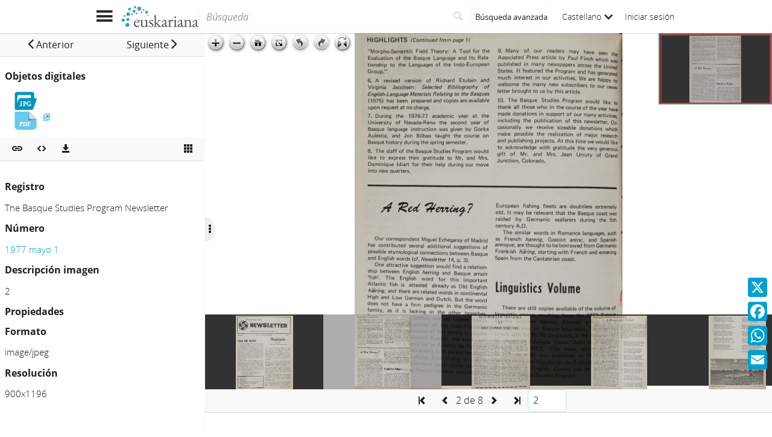

--- FILE ---
content_type: text/html;charset=UTF-8
request_url: https://www.euskariana.euskadi.eus/euskadibib/es/media/group/1006224.do?presentation=page&position=2
body_size: 8129
content:

<!DOCTYPE html>
<html lang="es"  >
    <head>
        <meta charset="UTF-8" >
        <meta name="viewport" content="width=device-width, initial-scale=1 minimum-scale=1" >



        <title>Euskariana &gt; The Basque Studies Program Newsletter: 1977 mayo 1 </title>

<link rel="canonical" href="https://www.euskariana.euskadi.eus/euskadibib/es/media/group/1006224.do">
            <meta name="generator" content="Digibib 11" >
            
            
            <meta property="twitter:card" content="summary_large_image" />
<meta property="twitter:title" content="Euskariana &gt; R.P. Fr. Vincentii Contenson Ordinis Praedicatorum ... Theologia mentis et cordis ...  tomus XI posthumus ... " />
<meta property="twitter:description" content="Euskariana, gestionado por la Biblioteca Digital de Euskadi, es el portal digital de acceso a contenidos referidos a la cultura vasca." />
<meta property="twitter:image" content="https://www.euskariana.euskadi.eus/euskadibib/eu/media/object-miniature.do?id=9001566551" />
<meta property="twitter:image_alt" content="Euskariana - Biblioteca Digital de Euskadi" />
<meta property="twitter:url" content="https://www.euskariana.euskadi.eus/euskadibib/es/bib/1585357.do" />

    <!-- Link preload -->
    <link rel="preload" href="../../../fonts/icomoon/IcoMoon-Ultimate.woff2" as="font" type="font/woff2" crossorigin />
    <!-- Link rel -->

    <link rel="stylesheet" type="text/css" href="../../../css/main.css?v=eda8767d" />


        <style>
            :root {
}

        </style>

    <script>
        window.root = "../..";
        window.rootBase = "../../..";
        window.currentCommand = "../../media/group/1006224.do?position=2&presentation=page"
        window.currentCommandWithoutParams = "../../media/group/1006224.do"
        window.embed = false;
        window.lang = "es";
        window.debug = false;
        window.webPortal= "public";
        window.prefijoWeb = "https://www.euskariana.euskadi.eus/euskadibib/es/"; 
        window.prefijoWebNoLang = "https://www.euskariana.euskadi.eus/euskadibib/"; 
        window.prefijoWebMultiidioma = "https://www.euskariana.euskadi.eus/euskadibib/es/"; 
    </script>
    <script src="../../../js/vendor/jquery.min.js"></script>
    <script src="../../../js/vendor/clipboard.min.js"></script>
    <script defer src="../../../js/vendor/bootstrap.min.js"></script>
    <script defer src="../../../js/vendor/jquery.smartmenus.min.js"></script>
    <script defer src="../../../js/vendor/jquery.smartmenus.bootstrap.min.js"></script>
    <script defer src="../../../js/vendor/jquery.easy-autocomplete.min.js"></script>
    <script defer src="../../../js/vendor/moment-with-locales.min.js"></script>
    <script defer src="../../../js/vendor/chosen.jquery.min.js"></script>
    <script defer src="https://cdn.fluidplayer.com/v3/current/fluidplayer.min.js"></script>
    <script defer src="../../../js/vendor/wavesurfer/wavesurfer.min.js"></script>
    <script defer src="../../../js/vendor/wavesurfer/plugin/wavesurfer.cursor.min.js"></script>
    <script defer src="../../../js/vendor/wavesurfer/plugin/wavesurfer.timeline.min.js"></script>
    <script defer src="../../../js/vendor/wavesurfer/plugin/wavesurfer.minimap.min.js"></script>
    <script defer src="../../../js/vendor/o3dv.min.js"></script>
    <!-- Polyfills -->
    <script defer src="../../../js/vendor/minified.js"></script>

                <script defer src="../../../js/vendor/openseadragon.min.js"></script>

        <script defer src="../../../js/mediaViewer.media.js?v=eda8767d"></script>
        <!-- AddToAny -->
        <script>
            window.a2a_config = window.a2a_config || {};
                window.a2a_config.templates = window.a2a_config.templates || {};
                    window.a2a_config.templates.x = {
                            text: "Mira lo que he visto en Euskariana:\n${title}\n${link}"
                    };
                    window.a2a_config.templates.facebook = {
                            text: "Mira lo que he visto en Euskariana:\n${title}\n${link}"
                    };
                    window.a2a_config.templates.whatsapp = {
                            text: "Mira lo que he visto en Euskariana:\n${title}\n${link}"
                    };
                    window.a2a_config.templates.email = {
                            body: "Mira lo que he visto en Euskariana:\n${title}\n${link}"
                    };
        </script>
        <script defer src="https://static.addtoany.com/menu/page.js"></script>


<!-- Global site tag (gtag.js) - Google Universal Analytics -->
<script async src="https://www.googletagmanager.com/gtag/js?id=G-4S2BQNGP37"></script>
<script>
window.dataLayer = window.dataLayer || [];
document.addEventListener("DOMContentLoaded", function() {
window.analytics.registerProvider('Google Analytics', new window.GUAProvider('G-4S2BQNGP37', true));
});
</script>
    <link rel="icon" href="../../../img/favicon/favicon.ico" type="image/x-icon" >
    <link rel="icon" href="../../../img/favicon/favicon.svg" type="image/svg+xml" >
    <link rel="icon" sizes="32x32" href="../../../img/favicon/favicon-32x32.png" type="image/png" >
    <link rel="apple-touch-icon" sizes="180x180" href="../../../img/favicon/apple-touch-icon.png" >
    <link rel="manifest" href="../../../img/favicon/manifest.json" >
    <meta name="msapplication-config" content="../../../img/favicon/browserconfig.xml" >

    </head>
    <body class="" >
    <div class="page-unload">
        <div class="page-unload__backdrop" aria-hidden="true"></div>
        <div class="page-unload__spinner" aria-label="Cargando..."></div>
    </div>
    <div>
<dialog id="advanced-search-dialog" aria-labelledby="advanced-search-dialog__title" class="dialog dialog--full"  tabindex="-1" role="dialog"          >
<div class="dialog__header"><span class="dialog__title" id="advanced-search-dialog__title" >Búsqueda avanzada</span><button type="button" class="dialog__close" aria-label="Cerrar" ></button></div>
        <div class="dialog__body">
        </div>
    </dialog>
    </div>
    
    <header class="header-mobile">
<div class="grid-row" ><div class="one-whole" >                <div class="header-mobile__wrapper"><div class="nav-mobile" id="nav-mobile" > <button type="button" class="nav-mobile__button nav-mobile__button--open" aria-label="Mostrar menú"></button>
<div class="nav-mobile__wrapper">
<div class="nav-mobile__header">
<span class="nav-mobile__title">
<img src="../../../img/header/logo.svg" alt="Logo de Euskariana" >
</span>
<button type="button" class="nav-mobile__button nav-mobile__button--close" aria-label="Ocultar menú"></button>
</div>
<nav class="nav-mobile__sidebar" id="menu_mobile" role="navigation" aria-label="Menú móvil">
<ul class=" nav-mobile__list nav-mobile__menu">
<li class="nav-mobile__item">
<a class="nav-mobile__link" href="../../es/home/home.do" >Página de inicio</a>
</li>
<li class="nav-mobile__item">
<a class="nav-mobile__link" href="../../es/content/destacados.do" >Destacados</a>
</li>
<li class="nav-mobile__item">
<a class="nav-mobile__link" href="../../es/content/last-incorporations.do" >Últimas incorporaciones</a>
</li>
<li class="nav-mobile__item">
<a class="nav-mobile__link" href="../../es/content/sections.do" >Secciones</a>
</li>
<li class="nav-mobile__item">
<a class="nav-mobile__link" href="../../es/serials/list-by-header.do" >Hemeroteca Digital Vasca</a>
</li>
<li class="nav-mobile__item">
<a class="nav-mobile__link" href="#" >Autoridades<i class="nav-mobile__item-arrow nav-mobile__item-arrow--children"></i></a>
<ul class="nav-mobile__list"><li class="nav-mobile__item">
<a class="nav-mobile__sub-link" href="../../es/aut/list.do?busq_areaaut=autoresvascos" >Autores vascos</a>
</li>
<li class="nav-mobile__item">
<a class="nav-mobile__sub-link" href="../../es/aut/list.do?busq_areaaut=municipios" >Topónimos vascos</a>
</li> </ul>
</li>
<li class="nav-mobile__item">
<a class="nav-mobile__link" href="../../es/content/institutions.do" >Instituciones colaboradoras</a>
</li>
<li class="nav-mobile__item">
<a class="nav-mobile__link" href="../../es/help/about.do" >Acerca de Euskariana</a>
</li>
<li class="nav-mobile__item">
<a class="nav-mobile__link" href="../../es/help.do" >Ayuda</a>
</li>
<li class="nav-mobile__item">
<a class="nav-mobile__link" href="../../es/help/contact.do" >Contacto</a>
</li>
<li class="nav-mobile__item nav-mobile__language-switch">
<a class="nav-mobile__link nav-lang__switch" href="#" >Castellano<i class="nav-mobile__item-arrow nav-mobile__item-arrow--children"></i></a>
<ul class="nav-mobile__list nav-lang__switch-list" role="menu"><li class="nav-mobile__item"><a href="../../../eu/media/group/1006224.do?position=2&amp;presentation=page" class="nav-mobile__sub-link" textLang="eu" hreflang="eu" lang="eu" >Euskera</a></li></ul></li> <li class="nav-mobile__item nav-mobile__login">
<a href="../../security/form-login.do?destination=..%2Fmedia%2Fgroup%2F1006224.do%3Fposition%3D2%26presentation%3Dpage" class="nav-mobile__link user-login-link" title="Iniciar sesión" >Iniciar sesión</a>
</li> </ul> </nav>
<div class="nav-mobile__social-links" >
<div class="nav-mobile__footer-header">Euskariana en las redes sociales</div>
<nav class="navbar-utility" role="navigation" >
<ul class="navbar-utility__list">
<li class="navbar-utility__item navbar-utility__item--column">
<a class="navbar-utility__link social-link social-link--inverse" href="https://www.facebook.com/euskariana/"
aria-label="Facebook"
target="_blank">
<i aria-hidden="true" class="social-link-icon fa-brands fa-facebook-f"></i>Facebook
</a>
</li>
<li class="navbar-utility__item navbar-utility__item--column">
<a class="navbar-utility__link social-link social-link--inverse" href="https://www.instagram.com/euskarianaejgv/"
aria-label="Instagram"
target="_blank">
<i aria-hidden="true" class="social-link-icon fa-brands fa-instagram"></i>Instagram
</a>
</li>
<li class="navbar-utility__item navbar-utility__item--column">
<a class="navbar-utility__link social-link social-link--inverse" href="https://twitter.com/euskariana"
aria-label="X"
target="_blank">
<i aria-hidden="true" class="social-link-icon fa-brands fa-x-twitter"></i>X
</a>
</li>
<li class="navbar-utility__item navbar-utility__item--column">
<a class="navbar-utility__link social-link social-link--inverse" href="https://www.youtube.com/channel/UCtuAispxlS4E4lBd1MHPzIQ"
aria-label="YouTube"
target="_blank">
<i aria-hidden="true" class="social-link-icon fa-brands fa-youtube"></i>YouTube
</a>
</li>
</ul>
</nav>
</div>
<div class="nav-mobile__footer" >
<a href="https://www.euskadi.eus/inicio/" class="brand brand--secondary" target="_blank" target="_blank" > <img class="brand__logo" alt="Euskadi.eus" src="../../../img/header/logo-secundary.png"> </a> </div>
</div>
</div>
<a href="../../home/home.do" class="brand brand--primary header-mobile__brand" > <img class="brand__logo" alt="Logo de Euskariana" src="../../../img/header/logo.svg"> </a><a href="../../home/home.do" class="brand brand--primary-mobile header-mobile__brand" > <img class="brand__logo" alt="Logo de Euskariana" src="../../../img/header/logo--mobile.svg"> </a><a href="https://www.euskadi.eus/inicio/" class="brand brand--secondary header-mobile__brand" target="_blank" target="_blank" > <img class="brand__logo" alt="Euskadi.eus" src="../../../img/header/logo-secundary.png"> </a><search class="quick-search quick-search--mobile" > <form class="quick-search__form" name="quick-search__form" action="../../bib/results.do?sourceCommand=media%2Fgroup%2F1006224.do%3Fposition%3D2%26presentation%3Dpage" method="post">
<span class="quick-search__input-container input-group">
<input type="search" class="form-control quick-search__input" name="busq_general" placeholder="Búsqueda" aria-label="Búsqueda" maxlength="128" >
<button class="btn quick-search__button" type="submit" aria-label="Buscar"
data-navigate-if-form-empty=".quick-search__adv-search" ><i role="img" class="quick-search__icon" aria-hidden="true" ></i></button>
</span>
<input type="hidden" name="sourceCommand" value="media/group/1006224.do?position=2&amp;presentation=page" /><input type="hidden" name="ocr" id="mobile_ocr" value="true" /><input type="hidden" name="general_ocr" id="mobile_general_ocr" value="false" /><a href="../../bib/query.do" class="quick-search__adv-search" data-show-dialog="advanced-search-dialog" data-dialog-set-url="true" > <span class="quick-search__adv-search-text">Búsqueda avanzada</span> <i role="img" class="quick-search__adv-search-icon" aria-hidden="true" title="Búsqueda avanzada" >sort</i> </a> </form>
</search>
<div class="header-mobile__user-menu">
<nav id="menu_my-library" role="navigation" class="nav-my-library" >
<ul class="nav-my-library__list nav-my-library__menu ">
<li class="nav-my-library__item nav-my-library__language-switch">
<a class="nav-my-library__link nav-lang__switch" href="#" >Castellano<i class="nav-mobile__item-arrow nav-mobile__item-arrow--children"></i></a>
<ul class="nav-my-library__list nav-lang__switch-list" role="menu"><li class="nav-my-library__item"><a href="../../../eu/media/group/1006224.do?position=2&amp;presentation=page" class="nav-my-library__sub-link" textLang="eu" hreflang="eu" lang="eu" >Euskera</a></li></ul></li> </ul>
</nav>
<a href="../../security/form-login.do?destination=..%2Fmedia%2Fgroup%2F1006224.do%3Fposition%3D2%26presentation%3Dpage" class="user-login-link" title="Iniciar sesión" >Iniciar sesión</a>
</div></div>
    </div>
    </div>
    </header>
    
    <noscript aria-hidden="true">
<div class="grid-row" ><div class="one-whole" ><div class="alert alert--info" role="alert" ><i role="img" class=" icon alert__icon"aria-hidden="true"></i><div class="alert__content" >                    Esta web requiere JavaScript para una experiencia de usuario plena.
                    Si está deshabilitado por accidente, se recomienda que se vuelva a habilitar.
    </div>
    </div>
    </div>
    </div>
    </noscript>
<div class="a2a_kit a2a_kit_size_32 a2a_floating_style a2a_vertical_style" data-a2a-url="https://www.euskariana.euskadi.eus/euskadibib/es/media/group/1006224.do?position=2&amp;presentation=page" data-a2a-icon-color="#00A0D3" style="background-color:transparent; right:0px; bottom:100px;" >    <a class="a2a_button_x" ></a>
    <a class="a2a_button_facebook" ></a>
    <a class="a2a_button_whatsapp" ></a>
    <a class="a2a_button_email" ></a>
    </div>
        <main>
    <script id="media-group-objects" type="application/json" data-initial-position="1" data-page-size="6">
    [ {
  "id" : 10008592,
  "groupId" : 1006224,
  "position" : 1,
  "description" : "1",
  "mimeType" : "image/jpeg",
  "mimeTypeDescription" : "Imagen JPG",
  "fileName" : "URAZANDI_EEUU12-1977_05_01_0001.jpg",
  "fileExtension" : "jpg",
  "showInViewer" : true,
  "viewerType" : {
    "descripcion" : "Visor por defecto",
    "tipoVisor" : "defecto",
    "tiledViewer" : false
  },
  "width" : 900,
  "height" : 1169,
  "favourite" : false,
  "canonicalUrlCommand" : "https://www.euskariana.euskadi.eus/euskadibib/es/media/group/1006224.do?position=1&presentation=page",
  "exportUrlCommand" : "../../media/group/download.do?path=1006224&position=1",
  "xmlOcrUrlCommand" : "../../media/object-download-ocr.do?path=1006224&position=1",
  "thumbnailCommand" : "../../../i18n/media/object-miniature.do?id=10008592",
  "image" : true
}, {
  "id" : 10008593,
  "groupId" : 1006224,
  "position" : 2,
  "description" : "2",
  "mimeType" : "image/jpeg",
  "mimeTypeDescription" : "Imagen JPG",
  "fileName" : "URAZANDI_EEUU12-1977_05_01_0002.jpg",
  "fileExtension" : "jpg",
  "showInViewer" : true,
  "viewerType" : {
    "descripcion" : "Visor por defecto",
    "tipoVisor" : "defecto",
    "tiledViewer" : false
  },
  "width" : 900,
  "height" : 1196,
  "favourite" : false,
  "canonicalUrlCommand" : "https://www.euskariana.euskadi.eus/euskadibib/es/media/group/1006224.do?position=2&presentation=page",
  "exportUrlCommand" : "../../media/group/download.do?path=1006224&position=2",
  "xmlOcrUrlCommand" : "../../media/object-download-ocr.do?path=1006224&position=2",
  "thumbnailCommand" : "../../../i18n/media/object-miniature.do?id=10008593",
  "image" : true
}, {
  "id" : 10008594,
  "groupId" : 1006224,
  "position" : 3,
  "description" : "3",
  "mimeType" : "image/jpeg",
  "mimeTypeDescription" : "Imagen JPG",
  "fileName" : "URAZANDI_EEUU12-1977_05_01_0003.jpg",
  "fileExtension" : "jpg",
  "showInViewer" : true,
  "viewerType" : {
    "descripcion" : "Visor por defecto",
    "tipoVisor" : "defecto",
    "tiledViewer" : false
  },
  "width" : 900,
  "height" : 1145,
  "favourite" : false,
  "canonicalUrlCommand" : "https://www.euskariana.euskadi.eus/euskadibib/es/media/group/1006224.do?position=3&presentation=page",
  "exportUrlCommand" : "../../media/group/download.do?path=1006224&position=3",
  "xmlOcrUrlCommand" : "../../media/object-download-ocr.do?path=1006224&position=3",
  "thumbnailCommand" : "../../../i18n/media/object-miniature.do?id=10008594",
  "image" : true
}, {
  "id" : 10008595,
  "groupId" : 1006224,
  "position" : 4,
  "description" : "4",
  "mimeType" : "image/jpeg",
  "mimeTypeDescription" : "Imagen JPG",
  "fileName" : "URAZANDI_EEUU12-1977_05_01_0004.jpg",
  "fileExtension" : "jpg",
  "showInViewer" : true,
  "viewerType" : {
    "descripcion" : "Visor por defecto",
    "tipoVisor" : "defecto",
    "tiledViewer" : false
  },
  "width" : 900,
  "height" : 1184,
  "favourite" : false,
  "canonicalUrlCommand" : "https://www.euskariana.euskadi.eus/euskadibib/es/media/group/1006224.do?position=4&presentation=page",
  "exportUrlCommand" : "../../media/group/download.do?path=1006224&position=4",
  "xmlOcrUrlCommand" : "../../media/object-download-ocr.do?path=1006224&position=4",
  "thumbnailCommand" : "../../../i18n/media/object-miniature.do?id=10008595",
  "image" : true
}, {
  "id" : 10008596,
  "groupId" : 1006224,
  "position" : 5,
  "description" : "5",
  "mimeType" : "image/jpeg",
  "mimeTypeDescription" : "Imagen JPG",
  "fileName" : "URAZANDI_EEUU12-1977_05_01_0005.jpg",
  "fileExtension" : "jpg",
  "showInViewer" : true,
  "viewerType" : {
    "descripcion" : "Visor por defecto",
    "tipoVisor" : "defecto",
    "tiledViewer" : false
  },
  "width" : 900,
  "height" : 1160,
  "favourite" : false,
  "canonicalUrlCommand" : "https://www.euskariana.euskadi.eus/euskadibib/es/media/group/1006224.do?position=5&presentation=page",
  "exportUrlCommand" : "../../media/group/download.do?path=1006224&position=5",
  "xmlOcrUrlCommand" : "../../media/object-download-ocr.do?path=1006224&position=5",
  "thumbnailCommand" : "../../../i18n/media/object-miniature.do?id=10008596",
  "image" : true
}, {
  "id" : 10008597,
  "groupId" : 1006224,
  "position" : 6,
  "description" : "6",
  "mimeType" : "image/jpeg",
  "mimeTypeDescription" : "Imagen JPG",
  "fileName" : "URAZANDI_EEUU12-1977_05_01_0006.jpg",
  "fileExtension" : "jpg",
  "showInViewer" : true,
  "viewerType" : {
    "descripcion" : "Visor por defecto",
    "tipoVisor" : "defecto",
    "tiledViewer" : false
  },
  "width" : 900,
  "height" : 1172,
  "favourite" : false,
  "canonicalUrlCommand" : "https://www.euskariana.euskadi.eus/euskadibib/es/media/group/1006224.do?position=6&presentation=page",
  "exportUrlCommand" : "../../media/group/download.do?path=1006224&position=6",
  "xmlOcrUrlCommand" : "../../media/object-download-ocr.do?path=1006224&position=6",
  "thumbnailCommand" : "../../../i18n/media/object-miniature.do?id=10008597",
  "image" : true
}, {
  "id" : 10008598,
  "groupId" : 1006224,
  "position" : 7,
  "description" : "7",
  "mimeType" : "image/jpeg",
  "mimeTypeDescription" : "Imagen JPG",
  "fileName" : "URAZANDI_EEUU12-1977_05_01_0007.jpg",
  "fileExtension" : "jpg",
  "showInViewer" : true,
  "viewerType" : {
    "descripcion" : "Visor por defecto",
    "tipoVisor" : "defecto",
    "tiledViewer" : false
  },
  "width" : 900,
  "height" : 1183,
  "favourite" : false,
  "canonicalUrlCommand" : "https://www.euskariana.euskadi.eus/euskadibib/es/media/group/1006224.do?position=7&presentation=page",
  "exportUrlCommand" : "../../media/group/download.do?path=1006224&position=7",
  "xmlOcrUrlCommand" : "../../media/object-download-ocr.do?path=1006224&position=7",
  "thumbnailCommand" : "../../../i18n/media/object-miniature.do?id=10008598",
  "image" : true
}, {
  "id" : 10008599,
  "groupId" : 1006224,
  "position" : 8,
  "description" : "8",
  "mimeType" : "image/jpeg",
  "mimeTypeDescription" : "Imagen JPG",
  "fileName" : "URAZANDI_EEUU12-1977_05_01_0008.jpg",
  "fileExtension" : "jpg",
  "showInViewer" : true,
  "viewerType" : {
    "descripcion" : "Visor por defecto",
    "tipoVisor" : "defecto",
    "tiledViewer" : false
  },
  "width" : 900,
  "height" : 1151,
  "favourite" : false,
  "canonicalUrlCommand" : "https://www.euskariana.euskadi.eus/euskadibib/es/media/group/1006224.do?position=8&presentation=page",
  "exportUrlCommand" : "../../media/group/download.do?path=1006224&position=8",
  "xmlOcrUrlCommand" : "../../media/object-download-ocr.do?path=1006224&position=8",
  "thumbnailCommand" : "../../../i18n/media/object-miniature.do?id=10008599",
  "image" : true
} ]
    </script>
    <div class="media-group-viewer media-group-viewer--page">
<div class="media-group-viewer__panel" id="media-object-info" ><div class="toolbar issue-media-navigation" aria-label="Navegación entre números hermanos" role="toolbar" ><div class="toolbar__content" ><a href="../../media/group/1006222.do?presentation=page" name="previousIssue" id="previousIssue" class="btn issue-media-navigation__previous" title="Anterior" role="button" data-analytics="open-mediagroup" data-analytics-recordid="NUM00000000517" aria-haspopup="true" aria-expanded="false" > <span class="issue-media-navigation__btn-text">Anterior</span> </a><a href="../../media/group/1006226.do?presentation=page" name="nextIssue" id="nextIssue" class="btn issue-media-navigation__next" title="Siguiente" role="button" data-analytics="open-mediagroup" data-analytics-recordid="NUM00000000519" aria-haspopup="true" aria-expanded="false" > <span class="issue-media-navigation__btn-text">Siguiente</span> </a> </div> </div>        <div class="media-group-viewer__panel-content">
<div class="media-group-list" >    <div class="media-group-list__header" >Objetos digitales</div>
            <ul class="media-group-list__list">
                        <li class="media-group-list__item"  >
     
<span class="media-group-link--no-link media-group-link media-group-link--owner" >
<i role="img" class="media-icon media-image media-image--multiple media-image__jpeg media-image__jpeg--multiple media-image--selected media-image__jpeg media-image__jpeg--selected media-image--selected-multiple media-image__jpeg media-image__jpeg--selected-multiple media-group-link__icon" ></i><span class="media-group-link__text"></span>    </span>
                        </li>
                        <li class="media-group-list__item"  >
    
<span class="media-group-link" >



<a href="../../media/group/1006225.do" class="media-group-link__link u-external-link" target="_blank" target="_blank" data-analytics="open-mediagroup" data-analytics-recordtitle="The Basque Studies Program Newsletter: 1977 mayo 1" data-analytics-recordid="NUM00000000518" ><i role="img" class="media-icon media-application media-application__pdf media-application__pdf media-application__pdf media-group-link__icon" ></i><span class="media-group-link__text"></span></a>    </span>
                        </li>
            </ul>
    </div>
        </div>
<div class="toolbar media-group-viewer__panel-toolbar" aria-label="Acciones sobre el objeto multimedia o el grupo multimedia" role="toolbar" ><div class="toolbar__content" ><div class="toolbar__group" role="group" > <button type="button" data-sharethis="true" v-bind:data-sharethis-url="canonicallUrl" v-bind:data-sharethis-title="&#39;Euskariana - The Basque Studies Program Newsletter - &#39; + description"
v-bind:data-sharethis-text="'Mira lo que he visto en Euskariana:\n'"
title="Compartir en redes sociales" class="share-this share-this-button share-this__webapi-button share-this-button--hidden share-this__webapi-button--mobile-only" aria-label="Compartir en redes sociales" >
</button>
<a role="button" v-bind:href="canonicallUrl" title="Copiar enlace persistente" class="persistent-button" aria-label="Copiar enlace persistente"
v-bind:data-clipboard-text="canonicallUrl" onclick="event.preventDefault();" >
</a>
</div><div class="toolbar__group" role="group" ><script type="text/x-template" id="embed-mediaobject">
<div class="embed-mediagroup">
<div class="grid-row" ><div class="one-whole form-group" >
<div class="form-group embed-mediagroup__size" ><label for="choose-size" class="select__label control-label" >
Tamaño
</label> <select name="choose-size" id="choose-size"
insideFormGroup="true" selectClass=" form-control" class="form-control" v-model="sizeOption" >
<option value="400x500"
>
Pequeño
</option>
<option value="700x600" selected
>
Mediano
</option>
<option value="900x700"
>
Grande
</option>
<option value="custom"
>
Personalizado
</option>
</select>
</div>
</div>
</div>
<div class="grid-row" v-if="sizeOption == &#39;custom&#39;" ><div class="one-whole form-group embed-mediagroup__custom-size" >
<div class="form-group inputnumber__div" ><label for="width" class="inputnumber__label control-label" >
Ancho
</label><input type="number" name="width" id="width" class="inputnumber__input form-control" min="128" max="999999" v-model="width" />
</div>
<div class="form-group inputnumber__div" ><label for="height" class="inputnumber__label control-label" >
Alto
</label><input type="number" name="height" id="height" class="inputnumber__input form-control" min="128" max="999999" v-model="height" />
</div>
</div>
</div>
<div class="grid-row" ><div class="one-whole form-group" > <label class="checkbox" for="show_lateral" >
<span class="checkbox__input">
<input type="checkbox" name="show_lateral" id="show_lateral" value="show"v-model="showLateral" />
<span class="checkbox__control"></span>
</span>
<span class="checkbox__label">Zona de información lateral</span>
</label>
</div>
</div>
<div class="grid-row" ><div class="one-whole form-group" > <label for="outputHtml" class="inputtext__label control-label">
Copie y pegue este código HTML en su sitio web
</label>
<span class="input-group">
<input type="text" name="outputHtml" class="inputtext__input form-control" maxlength="450" v-model:value="generatedHtml" >
<span class="input-group-btn">
<button class="btn embed-mediagroup__copy-clipboard" type="button" data-clipboard-target='input[name="outputHtml"]'></button>
</span>
</span>
</div>
</div>
</div>
</script>
<dialog id="media-embed-mediagroup" aria-labelledby="media-embed-mediagroup__title" class="dialog" data-dialog-auto-resize="true" tabindex="-1" role="dialog" >
<div class="dialog__header"><span class="dialog__title" id="media-embed-mediagroup__title" >Embeber objeto multimedia</span><button type="button" class="dialog__close" aria-label="Cerrar" ></button></div>
<div class="dialog__body">
<embed-mediaobject v-bind:canonical-url="canonicallUrl" ></embed-mediaobject>
</div>
</dialog>
<button name="embed-mediagroup" id="embed-mediagroup" type="button" class="btn embed-button" data-show-dialog="media-embed-mediagroup" aria-label="Embeber objeto multimedia" title="Embeber objeto multimedia"
>
</button>
<dialog id="media-export-mediagroup-mets" aria-labelledby="media-export-mediagroup-mets__title" class="dialog" data-dialog-auto-resize="true" tabindex="-1" role="dialog" >
<div class="dialog__header"><span class="dialog__title" id="media-export-mediagroup-mets__title" >Descarga METS</span><button type="button" class="dialog__close" aria-label="Cerrar" ></button></div>
<div class="dialog__body">
</div>
</dialog>
<dialog id="media-export-mediagroup" aria-labelledby="media-export-mediagroup__title" class="dialog" data-dialog-auto-resize="true" tabindex="-1" role="dialog" >
<div class="dialog__header"><span class="dialog__title" id="media-export-mediagroup__title" >Descarga grupo</span><button type="button" class="dialog__close" aria-label="Cerrar" ></button></div>
<div class="dialog__body">
</div>
</dialog>
<dialog id="media-export-mediaobject" aria-labelledby="media-export-mediaobject__title" class="dialog" data-dialog-auto-resize="true" tabindex="-1" role="dialog" >
<div class="dialog__header"><span class="dialog__title" id="media-export-mediaobject__title" >Descarga</span><button type="button" class="dialog__close" aria-label="Cerrar" ></button></div>
<div class="dialog__body">
</div>
</dialog>
<div class="dropdown" > <button id="download-media" class="dropdown-toggle dropdown__label" data-toggle="dropdown"
title="Descargas" aria-haspopup="true" aria-expanded="false" aria-label="Descargas"><i role="img" class="media-group-viewer__download-button" ></i> </button> <ul id="drop_download-media" class="dropdown-menu" role="menu" aria-labelledby="download-media">
<li class="dropdown-menu__item" role="menuitem" tabindex="-1" ><a href="../../media/group/download.do?path=1006224&amp;position=2&amp;destination=media%2Fgroup%2F1006224.do%3Fposition%3D2%26presentation%3Dpage" rel="nofollow" data-show-dialog="media-export-mediaobject" data-dialog-set-url="true" v-bind:href="exportObjectUrl" >Objeto multimedia</a></li>
<li class="dropdown-menu__item" role="menuitem" tabindex="-1" ><a href="../../media/group/download.do?path=1006224&amp;destination=media%2Fgroup%2F1006224.do%3Fposition%3D2%26presentation%3Dpage" rel="nofollow" data-show-dialog="media-export-mediagroup" data-dialog-set-url="true" >Grupo</a></li>
<li class="dropdown-menu__item" role="menuitem" tabindex="-1" ><a href="../../media/group/mets.do?path=1006224&amp;destination=media%2Fgroup%2F1006224.do%3Fposition%3D2%26presentation%3Dpage" rel="nofollow" data-show-dialog="media-export-mediagroup-mets" data-dialog-set-url="true" >METS</a></li> </ul>
</div> </div><div class="toolbar__spacer" > </div>
<div class="toolbar__group" role="group" ><a href="../../media/group.do?path=1006224&amp;presentation=thumbnails" class="media-group-viewer__thumbnails-button" title="Ver miniatura" aria-label="Ver miniatura" v-bind:href="thumbnailStartPageCommand" ></a> </div> </div> </div>        <div class="media-group-viewer__panel-content" >
        <h5>Registro</h5>
            The Basque Studies Program Newsletter
            <h5>Número</h5>
                <a href="../../num/518.do" >1977 mayo 1</a>
    <noscript>
        <h5>Descripción imagen</h5>
        2 
    </noscript>
    <h5 v-show="hasDescription" >{{ descriptionTitle }}</h5>
    <div v-show="hasDescription" >{{ description }}</div>
    <noscript>
        <h5>Propiedades</h5>
            <h6>Formato</h6>
            <span title="Imagen JPG">image/jpeg</span>
            <h6>Resolución</h6>
            900x1.196
            
    </noscript>
    <h5>Propiedades</h5>
    <span v-show="hasMimeType">
        <h6>Formato</h6>
        <span v-bind:title="mimeTypeDescription">{{ mimeType }}</span>
    </span>
    <span v-show="hasResolutionInfo">
        <h6>Resolución</h6>
        <span>{{ resolutionInfo }}</span>
        <span v-show="hasDPI"> ({{ dpi }})</span>
    </span>
    <span v-show="hasMetadata">
        <span v-show="mixMetadata.fileSize != null">
            <h6>Tamaño del fichero</h6>
            <span>{{ Math.floor(mixMetadata.fileSize /1024 * 100) / 100 }} KiB</span>
        </span>
        <span v-show="mixMetadata.fechaCreacion != null">
            <h6>Fecha creación</h6>
            <span>{{ mixMetadata.fechaCreacion }}</span>
        </span>
        <span v-show="mixMetadata.institucion != null">
            <h6>Institución</h6>
            <span>{{ mixMetadata.institucion }}</span>
        </span>
        <span v-show="mixMetadata.softwareEscaner != null">
            <h6>Software escáner</h6>
            <span>{{ mixMetadata.softwareEscaner }}</span>
        </span>
    </span>
    
        </div>
    </div>
    <div class="media-group-viewer__panel-handler">
        <button class="media-group-viewer__panel-handler-btn" aria-label="Ocultar/Mostrar opciones"
            data-toggle-class-to=".media-group-viewer__panel" data-toggle-class="media-group-viewer__panel--collapse"></button>
    </div>
    <div class="media-viewer" data-image-viewer="true">
        <div id="mediaViewer" class="media-viewer__viewer"
            data-image-viewer-group-id="1006224"
            data-image-viewer-360mode="false"
            data-image-viewer-position="1"
            data-image-viewer-reference-strip-enabled="true"
            data-image-viewer-tile-sources='    [
{ "type": "image",
"url": "../../../i18n/media/object.do?id=10008592&recordDownload=0",
"width": 900,
"height": 1169,
"referenceStripThumbnailUrl" : "../../../i18n/media/object-miniature.do?id=10008592"
} ,
{ "type": "image",
"url": "../../../i18n/media/object.do?id=10008593&recordDownload=0",
"width": 900,
"height": 1196,
"referenceStripThumbnailUrl" : "../../../i18n/media/object-miniature.do?id=10008593"
} ,
{ "type": "image",
"url": "../../../i18n/media/object.do?id=10008594&recordDownload=0",
"width": 900,
"height": 1145,
"referenceStripThumbnailUrl" : "../../../i18n/media/object-miniature.do?id=10008594"
} ,
{ "type": "image",
"url": "../../../i18n/media/object.do?id=10008595&recordDownload=0",
"width": 900,
"height": 1184,
"referenceStripThumbnailUrl" : "../../../i18n/media/object-miniature.do?id=10008595"
} ,
{ "type": "image",
"url": "../../../i18n/media/object.do?id=10008596&recordDownload=0",
"width": 900,
"height": 1160,
"referenceStripThumbnailUrl" : "../../../i18n/media/object-miniature.do?id=10008596"
} ,
{ "type": "image",
"url": "../../../i18n/media/object.do?id=10008597&recordDownload=0",
"width": 900,
"height": 1172,
"referenceStripThumbnailUrl" : "../../../i18n/media/object-miniature.do?id=10008597"
} ,
{ "type": "image",
"url": "../../../i18n/media/object.do?id=10008598&recordDownload=0",
"width": 900,
"height": 1183,
"referenceStripThumbnailUrl" : "../../../i18n/media/object-miniature.do?id=10008598"
} ,
{ "type": "image",
"url": "../../../i18n/media/object.do?id=10008599&recordDownload=0",
"width": 900,
"height": 1151,
"referenceStripThumbnailUrl" : "../../../i18n/media/object-miniature.do?id=10008599"
}
]' >
        </div>
    <noscript><img src="../../media/object.do?id=10008593&amp;recordDownload=0" class="media-viewer__fallback-img" /></noscript>
<div class="toolbar toolbar--center" role="toolbar" ><div class="toolbar__content" ><form name="navigate-mediaobject-form" id="navigate-mediaobject-form" method="post" action="../../media/group.do"data-paginator="true" data-paginator-compact="true" data-paginator-position="2" data-paginator-page-size="1" data-paginator-total-results="8" data-paginator-position-param="position" data-paginator-id-param="id" data-paginator-ids="" data-paginator-disable-nojs-navigation="true"> <input type="hidden" name="presentation" value="page" /><input type="hidden" name="path" value="1006224" />
<nav class="pagination pagination--compact toolbar__group" aria-label="Navagación resultados" role="group" >
<a href="../../media/group/1006224.do?position=1&amp;presentation=page" class="pagination__first pagination__link" title="Primero" role="button" data-action="first" ></a>
<a href="../../media/group/1006224.do?position=1&amp;presentation=page" class="pagination__previous pagination__link" title="Anterior" role="button" data-action="previous" ></a>
<span class="pagination-info pagination-info--compact" > <span class="pagination-info__content">
2 de 8
</span>
<span class="pagination-info__total">2 de 8</span>
</span>
<a href="../../media/group/1006224.do?position=3&amp;presentation=page" class="pagination__next pagination__link" title="Siguiente" role="button" data-action="next" ></a>
<a href="../../media/group/1006224.do?position=8&amp;presentation=page" class="pagination__last pagination__link" title="Último" role="button" data-action="last" ></a>
<div class="form-group inputnumber__div" ><input type="number" name="position" id="position" value="2" class="inputnumber__input form-control form-control pagination__input" min="1" max="8" step="1" />
</div>
<input type="hidden" name="id" value="" /> <button name="goto-page" id="goto-page" type="submit" class="btn pagination__submit" aria-haspopup="true" aria-expanded="false"
>
Ir
</button>
</nav>
</form>
</div> </div>    </div>
    </div>
        </main>

    <footer class="footer">
        <div class="footer__euskadi-logo">
<div class="grid-row" ><div class="one-whole" >                    <div class="u-text-center">
                    <img src="../../../img/footer/Euskadi_bien_comun_es.png" alt="Euskadi, bien común" />
                    </div>
    </div>
    </div>
        </div>
        <div class="footer__menu">
            <nav>
<div class="grid-row" ><div class="one-third" >    <nav class="navbar-utility" role="navigation" >
        <ul class="navbar-utility__list">
                <li class="navbar-utility__item navbar-utility__item--column">
                    <a class="navbar-utility__link footer__link" href="../../help/about.do" 
                    >
                            Acerca de Euskariana
                    </a>
                </li>
                <li class="navbar-utility__item navbar-utility__item--column">
                    <a class="navbar-utility__link footer__link" href="../../help.do" 
                    >
                            Ayuda
                    </a>
                </li>
                <li class="navbar-utility__item navbar-utility__item--column">
                    <a class="navbar-utility__link footer__link" href="../../help/web-map.do" 
                    >
                            Mapa de portal
                    </a>
                </li>
                <li class="navbar-utility__item navbar-utility__item--column">
                    <a class="navbar-utility__link footer__link" href="../../help/contact.do" 
                    >
                            Contacto
                    </a>
                </li>
        </ul>
    </nav>
    </div>
<div class="one-third" >    <nav class="navbar-utility" role="navigation" >
        <ul class="navbar-utility__list">
                <li class="navbar-utility__item navbar-utility__item--column">
                    <a class="navbar-utility__link footer__link" href="../../content/legal-information.do" 
                    >
                            Información legal
                    </a>
                </li>
                <li class="navbar-utility__item navbar-utility__item--column">
                    <a class="navbar-utility__link footer__link" href="../../help/cookies.do" 
                    >
                            Política de cookies
                    </a>
                </li>
                <li class="navbar-utility__item navbar-utility__item--column">
                    <a class="navbar-utility__link footer__link" href="../../help/accessibility.do" 
                    >
                            Accesibilidad
                    </a>
                </li>
                <li class="navbar-utility__item navbar-utility__item--column">
                    <a class="navbar-utility__link footer__link" href="../../help/oai.do" 
                    >
                            Open Archives Initiative (OAI)
                    </a>
                </li>
        </ul>
    </nav>
    </div>
<div class="one-third" >    <nav class="navbar-utility" role="navigation" >
        <ul class="navbar-utility__list">
                <li class="navbar-utility__item navbar-utility__item--column">
                    <a class="navbar-utility__link social-link footer__link" href="https://www.facebook.com/euskariana/" 
                            aria-label="Facebook"
                    target="_blank">
                            <i aria-hidden="true" class="social-link-icon fa-brands fa-facebook-f"></i>Facebook
                    </a>
                </li>
                <li class="navbar-utility__item navbar-utility__item--column">
                    <a class="navbar-utility__link social-link footer__link" href="https://www.instagram.com/euskarianaejgv/" 
                            aria-label="Instagram"
                    target="_blank">
                            <i aria-hidden="true" class="social-link-icon fa-brands fa-instagram"></i>Instagram
                    </a>
                </li>
                <li class="navbar-utility__item navbar-utility__item--column">
                    <a class="navbar-utility__link social-link footer__link" href="https://twitter.com/euskariana" 
                            aria-label="X"
                    target="_blank">
                            <i aria-hidden="true" class="social-link-icon fa-brands fa-x-twitter"></i>X
                    </a>
                </li>
                <li class="navbar-utility__item navbar-utility__item--column">
                    <a class="navbar-utility__link social-link footer__link" href="https://www.youtube.com/channel/UCtuAispxlS4E4lBd1MHPzIQ" 
                            aria-label="YouTube"
                    target="_blank">
                            <i aria-hidden="true" class="social-link-icon fa-brands fa-youtube"></i>YouTube
                    </a>
                </li>
        </ul>
    </nav>
    </div>
    </div>
            </nav>
        </div>
        <div class="footer__colophon">
<div class="grid-row" ><div class="one-whole" >                    <div class="u-text-center">
                        Gobierno Vasco. Dirección de Patrimonio Cultural
                        <p>
                        © Derechos de autor 2021 Gobierno Vasco, todos los derechos reservados
                        </p>
                    </div>
    </div>
    </div>
        </div>
    </footer>
    <a href="#top" class="gotop" aria-hidden="true" tabindex="-1" >
        <div class="gotop__text">Arriba</div>
        <span class="gotop__icon"></span>
    </a>

        <script>
            $(document).ready(function() {
                    fetch("../../accesos/registrar_primera_visita.do?pendientes=9E965B6B3F51EBC70C30CC195C6D8957ED3196F17AB2153A496A1DAA510BFB34D370B5E2168181C05441134B1417728ECD6678F843D25D50", {method: "post", cache: "no-cache"})
                .then((response) => {
                    if (response.ok) {
                        console.debug("First access registered.");
                    }
                });
            });
        </script>
    </body>
</html>


--- FILE ---
content_type: text/javascript;charset=UTF-8
request_url: https://www.euskariana.euskadi.eus/euskadibib/es/js/i18n.do?js=imageViewerI18n.js
body_size: 700
content:
export default {
  'mediaViewer': {
    "info": {
      "descriptionTitleImage": "Descripción imagen",
      "descriptionOtherThing": "Descripción objeto multimedia",
      "dpiInfo": "%1% DPI",
      "dpisInfo": "%1%x%2% DPI"
    },
    "errors": {
      "openFailed": "No se ha podido abrir {0}: {1}"
    },
    "tooltips": {
      "fullPage": "Pantalla completa",
      "home": "Reiniciar",
      "zoomIn": "Acercar zoom",
      "zoomOut": "Alejar zoom",
      "nextPage": "Siguiente",
      "previousPage": "Anterior",
      "rotateLeft": "Rotar a la izquierda",
      "rotateRight": "Rotar a la derecha",
      "flip": "Voltear horizontalmente"
    }
  }
}


--- FILE ---
content_type: text/javascript
request_url: https://www.euskariana.euskadi.eus/euskadibib/js/vendor/wavesurfer/plugin/wavesurfer.cursor.min.js
body_size: 1876
content:
/*!
 * wavesurfer.js cursor plugin 6.2.0 (2022-05-16)
 * https://wavesurfer-js.org
 * @license BSD-3-Clause
 */
!function(e,t){"object"==typeof exports&&"object"==typeof module?module.exports=t():"function"==typeof define&&define.amd?define("WaveSurfer",[],t):"object"==typeof exports?exports.WaveSurfer=t():(e.WaveSurfer=e.WaveSurfer||{},e.WaveSurfer.cursor=t())}(self,(()=>(()=>{"use strict";var e={178:(e,t)=>{function i(e,t){for(var i=0;i<t.length;i++){var s=t[i];s.enumerable=s.enumerable||!1,s.configurable=!0,"value"in s&&(s.writable=!0),Object.defineProperty(e,s.key,s)}}function s(e,t,i){return t in e?Object.defineProperty(e,t,{value:i,enumerable:!0,configurable:!0,writable:!0}):e[t]=i,e}Object.defineProperty(t,"__esModule",{value:!0}),t.default=void 0;var r=function(){function e(t,i){var r=this;!function(e,t){if(!(e instanceof t))throw new TypeError("Cannot call a class as a function")}(this,e),s(this,"defaultParams",{hideOnBlur:!0,width:"1px",color:"black",opacity:"0.25",style:"solid",zIndex:4,customStyle:{},customShowTimeStyle:{},showTime:!1,followCursorY:!1,formatTimeCallback:null}),s(this,"_onMousemove",(function(e){var t=r.util.withOrientation(e,r.wavesurfer.params.vertical),i=r.wrapper.getBoundingClientRect(),s=0,a=r.wrapper.scrollLeft+t.clientX-i.left,o=r.displayTime?r.displayTime.getBoundingClientRect().width:0,n=i.right<t.clientX+o;r.params.showTime&&r.params.followCursorY&&(s=t.clientY-(i.top+i.height/2)),r.updateCursorPosition(a,s,n)})),s(this,"_onMouseenter",(function(){return r.showCursor()})),s(this,"_onMouseleave",(function(){return r.hideCursor()})),this.wavesurfer=i,this.style=i.util.style,this.util=i.util,this.cursor=null,this.showTime=null,this.displayTime=null,this.params=Object.assign({},this.defaultParams,t)}var t,r,a;return t=e,r=[{key:"_onReady",value:function(){this.wrapper=this.wavesurfer.drawer.wrapper,this.cursor=this.util.withOrientation(this.wrapper.appendChild(document.createElement("cursor")),this.wavesurfer.params.vertical),this.style(this.cursor,Object.assign({position:"absolute",zIndex:this.params.zIndex,left:0,top:0,bottom:0,width:"0",display:"flex",borderRightStyle:this.params.style,borderRightWidth:this.params.width,borderRightColor:this.params.color,opacity:this.params.opacity,pointerEvents:"none"},this.params.customStyle)),this.params.showTime&&(this.showTime=this.util.withOrientation(this.wrapper.appendChild(document.createElement("showTitle")),this.wavesurfer.params.vertical),this.style(this.showTime,Object.assign({position:"absolute",zIndex:this.params.zIndex,left:0,top:0,bottom:0,width:"auto",display:"flex",opacity:this.params.opacity,pointerEvents:"none",height:"100%"},this.params.customStyle)),this.displayTime=this.util.withOrientation(this.showTime.appendChild(document.createElement("div")),this.wavesurfer.params.vertical),this.style(this.displayTime,Object.assign({display:"inline",pointerEvents:"none",margin:"auto",visibility:"hidden"},this.params.customShowTimeStyle)),this.displayTime.innerHTML=this.formatTime(0)),this.wrapper.addEventListener("mousemove",this._onMousemove),this.params.hideOnBlur&&(this.hideCursor(),this.wrapper.addEventListener("mouseenter",this._onMouseenter),this.wrapper.addEventListener("mouseleave",this._onMouseleave))}},{key:"init",value:function(){var e=this;this.wavesurfer.isReady?this._onReady():this.wavesurfer.once("ready",(function(){return e._onReady()}))}},{key:"destroy",value:function(){this.params.showTime&&this.showTime.remove(),this.cursor.remove(),this.wrapper.removeEventListener("mousemove",this._onMousemove),this.params.hideOnBlur&&(this.wrapper.removeEventListener("mouseenter",this._onMouseenter),this.wrapper.removeEventListener("mouseleave",this._onMouseleave))}},{key:"updateCursorPosition",value:function(e,t){var i=arguments.length>2&&void 0!==arguments[2]&&arguments[2];if(this.style(this.cursor,{left:"".concat(e,"px")}),this.params.showTime){var s=this.wavesurfer.getDuration(),r=this.wavesurfer.drawer.width/this.wavesurfer.params.pixelRatio,a=this.wavesurfer.drawer.getScrollX(),o=s/this.wavesurfer.drawer.width*a,n=Math.max(0,(e-this.wrapper.scrollLeft)/r*s)+o,h=this.formatTime(n);if(i){var l=this.displayTime.getBoundingClientRect().width;e-=l}this.style(this.showTime,{left:"".concat(e,"px"),top:"".concat(t,"px")}),this.style(this.displayTime,{visibility:"visible"}),this.displayTime.innerHTML="".concat(h)}}},{key:"showCursor",value:function(){this.style(this.cursor,{display:"flex"}),this.params.showTime&&this.style(this.showTime,{display:"flex"})}},{key:"hideCursor",value:function(){this.style(this.cursor,{display:"none"}),this.params.showTime&&this.style(this.showTime,{display:"none"})}},{key:"formatTime",value:function(e){return e=isNaN(e)?0:e,this.params.formatTimeCallback?this.params.formatTimeCallback(e):[e].map((function(e){return[Math.floor(e%3600/60),("00"+Math.floor(e%60)).slice(-2),("000"+Math.floor(e%1*1e3)).slice(-3)].join(":")}))}}],a=[{key:"create",value:function(t){return{name:"cursor",deferInit:!(!t||!t.deferInit)&&t.deferInit,params:t,staticProps:{},instance:e}}}],r&&i(t.prototype,r),a&&i(t,a),Object.defineProperty(t,"prototype",{writable:!1}),e}();t.default=r,e.exports=t.default}},t={};var i=function i(s){var r=t[s];if(void 0!==r)return r.exports;var a=t[s]={exports:{}};return e[s](a,a.exports,i),a.exports}(178);return i})()));
//# sourceMappingURL=wavesurfer.cursor.min.js.map